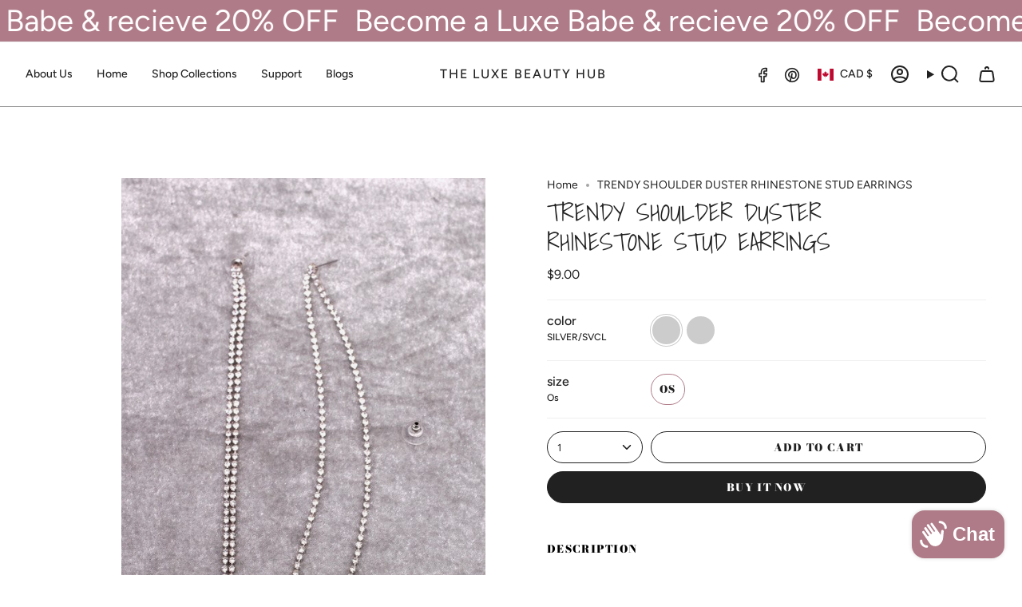

--- FILE ---
content_type: text/html; charset=utf-8
request_url: https://theluxebeautyhub.com/en-ca/products/trendy-shoulder-duster-rhinestone-stud-earrings?section_id=api-product-grid-item
body_size: 1744
content:
<div id="shopify-section-api-product-grid-item" class="shopify-section">

<div data-api-content>
<div class="grid-item product-item product-item--swatches product-item--centered product-item--outer-text product-item--has-quickbuy "
    id="product-item--api-product-grid-item-8091666907344"
    data-grid-item
    
  >
    <div class="product-item__image double__image" data-product-image>
      <a class="product-link" href="/en-ca/products/trendy-shoulder-duster-rhinestone-stud-earrings" aria-label="TRENDY SHOULDER DUSTER RHINESTONE STUD EARRINGS" data-product-link="/en-ca/products/trendy-shoulder-duster-rhinestone-stud-earrings"><div class="product-item__bg" data-product-image-default><figure class="image-wrapper image-wrapper--cover lazy-image lazy-image--backfill is-loading" style="--aspect-ratio: 1;" data-aos="img-in"
  data-aos-delay="||itemAnimationDelay||"
  data-aos-duration="800"
  data-aos-anchor="||itemAnimationAnchor||"
  data-aos-easing="ease-out-quart"><img src="//theluxebeautyhub.com/cdn/shop/files/21425368_60a2125a-32a8-4d9f-89e3-d1493d1482ce.jpg?crop=center&amp;height=533&amp;v=1716009188&amp;width=533" alt="" width="533" height="533" loading="eager" srcset="//theluxebeautyhub.com/cdn/shop/files/21425368_60a2125a-32a8-4d9f-89e3-d1493d1482ce.jpg?v=1716009188&amp;width=136 136w, //theluxebeautyhub.com/cdn/shop/files/21425368_60a2125a-32a8-4d9f-89e3-d1493d1482ce.jpg?v=1716009188&amp;width=160 160w, //theluxebeautyhub.com/cdn/shop/files/21425368_60a2125a-32a8-4d9f-89e3-d1493d1482ce.jpg?v=1716009188&amp;width=180 180w, //theluxebeautyhub.com/cdn/shop/files/21425368_60a2125a-32a8-4d9f-89e3-d1493d1482ce.jpg?v=1716009188&amp;width=220 220w, //theluxebeautyhub.com/cdn/shop/files/21425368_60a2125a-32a8-4d9f-89e3-d1493d1482ce.jpg?v=1716009188&amp;width=254 254w, //theluxebeautyhub.com/cdn/shop/files/21425368_60a2125a-32a8-4d9f-89e3-d1493d1482ce.jpg?v=1716009188&amp;width=284 284w, //theluxebeautyhub.com/cdn/shop/files/21425368_60a2125a-32a8-4d9f-89e3-d1493d1482ce.jpg?v=1716009188&amp;width=292 292w, //theluxebeautyhub.com/cdn/shop/files/21425368_60a2125a-32a8-4d9f-89e3-d1493d1482ce.jpg?v=1716009188&amp;width=320 320w, //theluxebeautyhub.com/cdn/shop/files/21425368_60a2125a-32a8-4d9f-89e3-d1493d1482ce.jpg?v=1716009188&amp;width=480 480w, //theluxebeautyhub.com/cdn/shop/files/21425368_60a2125a-32a8-4d9f-89e3-d1493d1482ce.jpg?v=1716009188&amp;width=528 528w, //theluxebeautyhub.com/cdn/shop/files/21425368_60a2125a-32a8-4d9f-89e3-d1493d1482ce.jpg?v=1716009188&amp;width=533 533w" sizes="100vw" fetchpriority="high" class=" fit-cover is-loading ">
</figure>

<div class="product-item__bg__inner" data-variant-title="SILVER/SVCL / Os"><figure class="image-wrapper image-wrapper--cover lazy-image lazy-image--backfill is-loading" style="--aspect-ratio: 1;"><img src="//theluxebeautyhub.com/cdn/shop/files/21425368_98e05b72-8fce-4fc5-bb74-28b01c3718f9.jpg?crop=center&amp;height=533&amp;v=1716009192&amp;width=533" alt="TRENDY SHOULDER DUSTER RHINESTONE STUD EARRINGS" width="533" height="533" loading="lazy" srcset="//theluxebeautyhub.com/cdn/shop/files/21425368_98e05b72-8fce-4fc5-bb74-28b01c3718f9.jpg?v=1716009192&amp;width=136 136w, //theluxebeautyhub.com/cdn/shop/files/21425368_98e05b72-8fce-4fc5-bb74-28b01c3718f9.jpg?v=1716009192&amp;width=160 160w, //theluxebeautyhub.com/cdn/shop/files/21425368_98e05b72-8fce-4fc5-bb74-28b01c3718f9.jpg?v=1716009192&amp;width=180 180w, //theluxebeautyhub.com/cdn/shop/files/21425368_98e05b72-8fce-4fc5-bb74-28b01c3718f9.jpg?v=1716009192&amp;width=220 220w, //theluxebeautyhub.com/cdn/shop/files/21425368_98e05b72-8fce-4fc5-bb74-28b01c3718f9.jpg?v=1716009192&amp;width=254 254w, //theluxebeautyhub.com/cdn/shop/files/21425368_98e05b72-8fce-4fc5-bb74-28b01c3718f9.jpg?v=1716009192&amp;width=284 284w, //theluxebeautyhub.com/cdn/shop/files/21425368_98e05b72-8fce-4fc5-bb74-28b01c3718f9.jpg?v=1716009192&amp;width=292 292w, //theluxebeautyhub.com/cdn/shop/files/21425368_98e05b72-8fce-4fc5-bb74-28b01c3718f9.jpg?v=1716009192&amp;width=320 320w, //theluxebeautyhub.com/cdn/shop/files/21425368_98e05b72-8fce-4fc5-bb74-28b01c3718f9.jpg?v=1716009192&amp;width=480 480w, //theluxebeautyhub.com/cdn/shop/files/21425368_98e05b72-8fce-4fc5-bb74-28b01c3718f9.jpg?v=1716009192&amp;width=528 528w, //theluxebeautyhub.com/cdn/shop/files/21425368_98e05b72-8fce-4fc5-bb74-28b01c3718f9.jpg?v=1716009192&amp;width=533 533w" sizes="100vw" class=" fit-cover is-loading ">
</figure>
</div><div class="product-item__bg__inner" data-variant-title="ROSEGOLD/RGCL / Os"><figure class="image-wrapper image-wrapper--cover lazy-image lazy-image--backfill is-loading" style="--aspect-ratio: 1;"><img src="//theluxebeautyhub.com/cdn/shop/files/21425368_258ef33e-cd65-4a77-9a95-c73c8b3bbacb.jpg?crop=center&amp;height=533&amp;v=1716009190&amp;width=533" alt="TRENDY SHOULDER DUSTER RHINESTONE STUD EARRINGS" width="533" height="533" loading="lazy" srcset="//theluxebeautyhub.com/cdn/shop/files/21425368_258ef33e-cd65-4a77-9a95-c73c8b3bbacb.jpg?v=1716009190&amp;width=136 136w, //theluxebeautyhub.com/cdn/shop/files/21425368_258ef33e-cd65-4a77-9a95-c73c8b3bbacb.jpg?v=1716009190&amp;width=160 160w, //theluxebeautyhub.com/cdn/shop/files/21425368_258ef33e-cd65-4a77-9a95-c73c8b3bbacb.jpg?v=1716009190&amp;width=180 180w, //theluxebeautyhub.com/cdn/shop/files/21425368_258ef33e-cd65-4a77-9a95-c73c8b3bbacb.jpg?v=1716009190&amp;width=220 220w, //theluxebeautyhub.com/cdn/shop/files/21425368_258ef33e-cd65-4a77-9a95-c73c8b3bbacb.jpg?v=1716009190&amp;width=254 254w, //theluxebeautyhub.com/cdn/shop/files/21425368_258ef33e-cd65-4a77-9a95-c73c8b3bbacb.jpg?v=1716009190&amp;width=284 284w, //theluxebeautyhub.com/cdn/shop/files/21425368_258ef33e-cd65-4a77-9a95-c73c8b3bbacb.jpg?v=1716009190&amp;width=292 292w, //theluxebeautyhub.com/cdn/shop/files/21425368_258ef33e-cd65-4a77-9a95-c73c8b3bbacb.jpg?v=1716009190&amp;width=320 320w, //theluxebeautyhub.com/cdn/shop/files/21425368_258ef33e-cd65-4a77-9a95-c73c8b3bbacb.jpg?v=1716009190&amp;width=480 480w, //theluxebeautyhub.com/cdn/shop/files/21425368_258ef33e-cd65-4a77-9a95-c73c8b3bbacb.jpg?v=1716009190&amp;width=528 528w, //theluxebeautyhub.com/cdn/shop/files/21425368_258ef33e-cd65-4a77-9a95-c73c8b3bbacb.jpg?v=1716009190&amp;width=533 533w" sizes="100vw" class=" fit-cover is-loading ">
</figure>
</div></div><hover-images class="product-item__bg__under">
              <div class="product-item__bg__slider" data-hover-slider><div class="product-item__bg__slide"
                    
                    data-hover-slide-touch
                  ><figure class="image-wrapper image-wrapper--cover lazy-image lazy-image--backfill is-loading" style="--aspect-ratio: 1;"><img src="//theluxebeautyhub.com/cdn/shop/files/21425368_60a2125a-32a8-4d9f-89e3-d1493d1482ce.jpg?crop=center&amp;height=533&amp;v=1716009188&amp;width=533" alt="" width="533" height="533" loading="lazy" srcset="//theluxebeautyhub.com/cdn/shop/files/21425368_60a2125a-32a8-4d9f-89e3-d1493d1482ce.jpg?v=1716009188&amp;width=136 136w, //theluxebeautyhub.com/cdn/shop/files/21425368_60a2125a-32a8-4d9f-89e3-d1493d1482ce.jpg?v=1716009188&amp;width=160 160w, //theluxebeautyhub.com/cdn/shop/files/21425368_60a2125a-32a8-4d9f-89e3-d1493d1482ce.jpg?v=1716009188&amp;width=180 180w, //theluxebeautyhub.com/cdn/shop/files/21425368_60a2125a-32a8-4d9f-89e3-d1493d1482ce.jpg?v=1716009188&amp;width=220 220w, //theluxebeautyhub.com/cdn/shop/files/21425368_60a2125a-32a8-4d9f-89e3-d1493d1482ce.jpg?v=1716009188&amp;width=254 254w, //theluxebeautyhub.com/cdn/shop/files/21425368_60a2125a-32a8-4d9f-89e3-d1493d1482ce.jpg?v=1716009188&amp;width=284 284w, //theluxebeautyhub.com/cdn/shop/files/21425368_60a2125a-32a8-4d9f-89e3-d1493d1482ce.jpg?v=1716009188&amp;width=292 292w, //theluxebeautyhub.com/cdn/shop/files/21425368_60a2125a-32a8-4d9f-89e3-d1493d1482ce.jpg?v=1716009188&amp;width=320 320w, //theluxebeautyhub.com/cdn/shop/files/21425368_60a2125a-32a8-4d9f-89e3-d1493d1482ce.jpg?v=1716009188&amp;width=480 480w, //theluxebeautyhub.com/cdn/shop/files/21425368_60a2125a-32a8-4d9f-89e3-d1493d1482ce.jpg?v=1716009188&amp;width=528 528w, //theluxebeautyhub.com/cdn/shop/files/21425368_60a2125a-32a8-4d9f-89e3-d1493d1482ce.jpg?v=1716009188&amp;width=533 533w" sizes="100vw" class=" fit-cover is-loading ">
</figure>
</div><div class="product-item__bg__slide"
                    
                      data-hover-slide
                    
                    data-hover-slide-touch
                  ><figure class="image-wrapper image-wrapper--cover lazy-image lazy-image--backfill is-loading" style="--aspect-ratio: 1;"><img src="//theluxebeautyhub.com/cdn/shop/files/21425368_258ef33e-cd65-4a77-9a95-c73c8b3bbacb.jpg?crop=center&amp;height=533&amp;v=1716009190&amp;width=533" alt="" width="533" height="533" loading="lazy" srcset="//theluxebeautyhub.com/cdn/shop/files/21425368_258ef33e-cd65-4a77-9a95-c73c8b3bbacb.jpg?v=1716009190&amp;width=136 136w, //theluxebeautyhub.com/cdn/shop/files/21425368_258ef33e-cd65-4a77-9a95-c73c8b3bbacb.jpg?v=1716009190&amp;width=160 160w, //theluxebeautyhub.com/cdn/shop/files/21425368_258ef33e-cd65-4a77-9a95-c73c8b3bbacb.jpg?v=1716009190&amp;width=180 180w, //theluxebeautyhub.com/cdn/shop/files/21425368_258ef33e-cd65-4a77-9a95-c73c8b3bbacb.jpg?v=1716009190&amp;width=220 220w, //theluxebeautyhub.com/cdn/shop/files/21425368_258ef33e-cd65-4a77-9a95-c73c8b3bbacb.jpg?v=1716009190&amp;width=254 254w, //theluxebeautyhub.com/cdn/shop/files/21425368_258ef33e-cd65-4a77-9a95-c73c8b3bbacb.jpg?v=1716009190&amp;width=284 284w, //theluxebeautyhub.com/cdn/shop/files/21425368_258ef33e-cd65-4a77-9a95-c73c8b3bbacb.jpg?v=1716009190&amp;width=292 292w, //theluxebeautyhub.com/cdn/shop/files/21425368_258ef33e-cd65-4a77-9a95-c73c8b3bbacb.jpg?v=1716009190&amp;width=320 320w, //theluxebeautyhub.com/cdn/shop/files/21425368_258ef33e-cd65-4a77-9a95-c73c8b3bbacb.jpg?v=1716009190&amp;width=480 480w, //theluxebeautyhub.com/cdn/shop/files/21425368_258ef33e-cd65-4a77-9a95-c73c8b3bbacb.jpg?v=1716009190&amp;width=528 528w, //theluxebeautyhub.com/cdn/shop/files/21425368_258ef33e-cd65-4a77-9a95-c73c8b3bbacb.jpg?v=1716009190&amp;width=533 533w" sizes="100vw" class=" fit-cover is-loading ">
</figure>
</div></div>
            </hover-images></a>

      <quick-add-product>
      <div class="quick-add__holder" data-quick-add-holder="8091666907344"><button class="quick-add__button caps"
            type="button"
            aria-label="Quick add"
            data-quick-add-btn
            data-quick-add-modal-handle="trendy-shoulder-duster-rhinestone-stud-earrings"
          >
            <span class="btn__text">Quick add
</span>
            <span class="btn__plus"></span>
            <span class="btn__added">&nbsp;</span>
            <span class="btn__loader">
              <svg height="18" width="18" class="svg-loader">
                <circle r="7" cx="9" cy="9" />
                <circle stroke-dasharray="87.96459430051421 87.96459430051421" r="7" cx="9" cy="9" />
              </svg>
            </span>
          </button>


<template data-quick-add-modal-template>
  <dialog class="drawer product-quick-add" data-product-id="8091666907344" data-section-id="api-product-grid-item-8091666907344" inert data-quick-add-modal data-scroll-lock-required>
    <form method="dialog">
      <button class="visually-hidden no-js" aria-label="Close"></button>
    </form>

    <div class="drawer__inner product-quick-add__content" data-product-upsell-container data-scroll-lock-scrollable style="--swatch-size: var(--swatch-size-product)">
      <div class="product-quick-add__close-outer">
        <button class="product-quick-add__close drawer__close" aria-label="Close" data-quick-add-modal-close autofocus><svg aria-hidden="true" focusable="false" role="presentation" class="icon icon-cancel" viewBox="0 0 24 24"><path d="M6.758 17.243 12.001 12m5.243-5.243L12 12m0 0L6.758 6.757M12.001 12l5.243 5.243" stroke="currentColor" stroke-linecap="round" stroke-linejoin="round"/></svg></button>
      </div>

      <div class="product-quick-add__inner" data-product-upsell-ajax></div>

      <div class="loader loader--top"><div class="loader-indeterminate"></div></div>
    </div>
  </dialog>
</template></div>
    </quick-add-product>
    </div>

    <div class="product-information"
      style="--swatch-size: var(--swatch-size-filters);"
      data-product-information>
      <div class="product-item__info">
        <a class="product-link" href="/en-ca/products/trendy-shoulder-duster-rhinestone-stud-earrings" data-product-link="/en-ca/products/trendy-shoulder-duster-rhinestone-stud-earrings">
          <p class="product-item__title">TRENDY SHOULDER DUSTER RHINESTONE STUD EARRINGS</p>

          <div class="product-item__price__holder"><div class="product-item__price" data-product-price>
              
<span class="price">
  
    <span class="new-price">
      
$9.00
</span>
    
  
</span>

            </div>
          </div>
        </a><div class="product-item__swatches__holder product-item__swatches__holder--circle product-item__swatches__holder--text-slider">
            
<form class="radio__fieldset radio__fieldset--swatches radio__fieldset--pgi" data-grid-swatch-form data-fieldset>
          <grid-swatch class="selector-wrapper__scrollbar" data-scrollbar data-swatch-handle="trendy-shoulder-duster-rhinestone-stud-earrings" data-swatch-label="Color" data-swatch-values="SILVER/SVCL:silver-svcl,ROSEGOLD/RGCL:rosegold-rgcl"></grid-swatch><div class="selector-wrapper__actions">
              <button type="button" class="radio__fieldset__arrow radio__fieldset__arrow--prev is-hidden" data-scrollbar-arrow-prev><svg aria-hidden="true" focusable="false" role="presentation" class="icon icon-nav-arrow-left" viewBox="0 0 24 24"><path d="m15 6-6 6 6 6" stroke="#000" stroke-linecap="round" stroke-linejoin="round"/></svg><span class="visually-hidden">See All</span>
              </button>
              <button type="button" class="radio__fieldset__arrow radio__fieldset__arrow--next is-hidden" data-scrollbar-arrow-next>
                <svg aria-hidden="true" focusable="false" role="presentation" class="icon icon-nav-arrow-right" viewBox="0 0 24 24"><path d="m9 6 6 6-6 6" stroke="#000" stroke-width="1" stroke-linecap="round" stroke-linejoin="round"/></svg>
                <span class="visually-hidden">See All</span>
              </button>
            </div></form>

            <span class="product-item__swatches__count">
              <span data-swatch-count>&nbsp;</span>
            </span>
          </div></div>
    </div>
  </div></div></div>